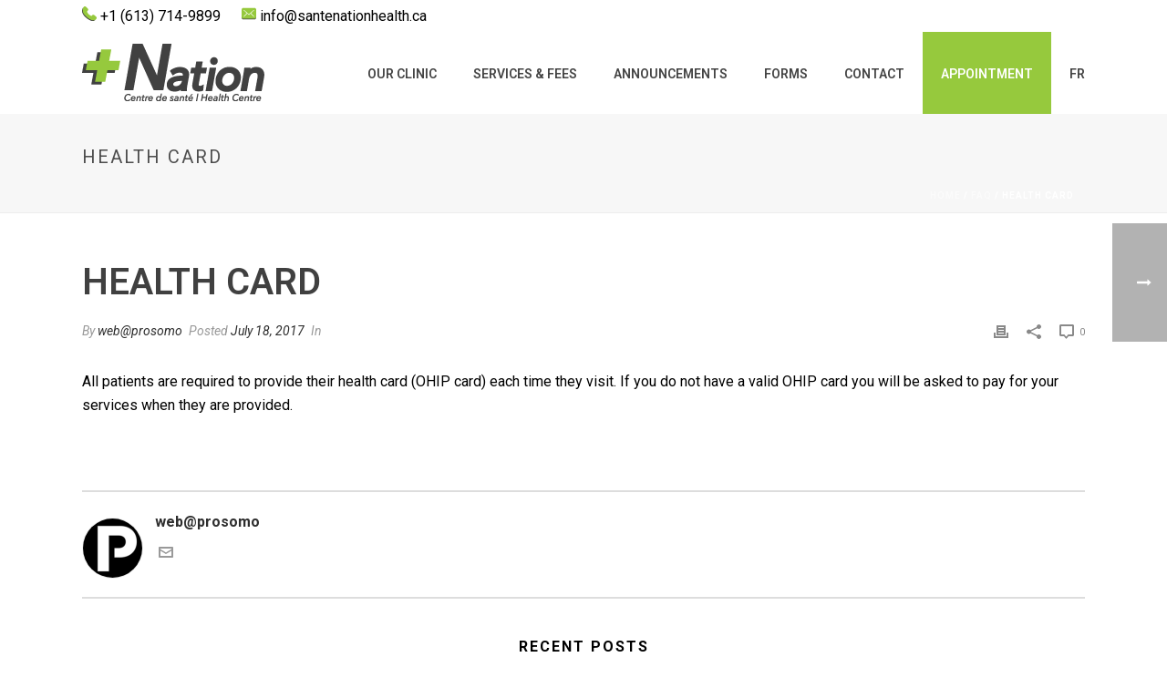

--- FILE ---
content_type: text/css; charset=UTF-8
request_url: https://santenationhealth.ca/wp-content/themes/jupiter-child/style.css
body_size: 741
content:
/*
Theme Name:     Jupiter Child Theme
Theme URI: 		http://demos.artbees.net/jupiter5
Description:    Child theme for the Jupiter theme 
Author:         Your name here
Theme URI: 		http://themeforest.net/user/artbees
Template:       jupiter
Text Domain: mk_framework
Domain Path: /languages/
*/

.mk-language-nav{
display:none;
}

.box-holder{
        border: 5px solid transparent;
}

.box-holder:hover{
        border: 5px solid #96c93d;
}

#home-form{
	width: 100%;
color:#000000!important;
	padding: 14px!important;
	border: 3px solid #000000!important;
font-size:16px!important;
font-weight:500!important;
margin-bottom:35px!important;
display:inline!important;
background-color:transparent;
}

input#home-form::-webkit-input-placeholder {
color: #000 !important;
}
 
input#home-form:-moz-placeholder { /* Firefox 18- */
color: #000 !important;  
}
 
input#home-form::-moz-placeholder {  /* Firefox 19+ */
color: #000 !important;  
}
 
input#home-form:-ms-input-placeholder {  
color: #000 !important;  
}

textarea#home-form::-webkit-input-placeholder {
color: #000 !important;
}
 
textarea#home-form:-moz-placeholder { /* Firefox 18- */
color: #000 !important;  
}
 
textarea#home-form::-moz-placeholder {  /* Firefox 19+ */
color: #000 !important;  
}
 
textarea#home-form:-ms-input-placeholder {  
color: #000 !important;  
}

.wpcf7 input[type="text"]:focus{
	background: #fff;
}

.wpcf7-submit{
    text-align:center;
border:1px solid #96c93d;
border-radius:30px;
background-color: #96c93d;
	color: #fff;
	text-transform: uppercase;
	padding: 15px;
	font-size:16px;
	width:100%;
}
.wpcf7-submit:hover{
border:1px solid #96c93d;
border-radius:30px;
background-color: transparent;
color:#96c93d;

}

.wpcf7-form-control-wrap.your-email{
color:#000000;
}

#form-cta{
    text-align:center;
    border-radius:30px;
	width: 100%;
color:#ffffff!important;
	padding: 14px!important;
	border: 1px solid #ffffff!important;
font-size:16px!important;
font-weight:500!important;
margin-bottom:35px!important;
display:inline!important;
background-color:transparent;
}

input#form-cta::-webkit-input-placeholder {
color: #fff !important;
}
 
input#form-cta:-moz-placeholder { /* Firefox 18- */
color: #fff !important;  
}
 
input#form-cta::-moz-placeholder {  /* Firefox 19+ */
color: #fff !important;  
}
 
input#form-cta:-ms-input-placeholder {  
color: #fff !important;  
}

.padding-top-300{
    padding-top:300px!important;
}

.padding-top-100{
    padding-top:100px!important;
}

.padding-top-30{
    padding-top:30px!important;
}

.padding-bottom-100{
    padding-bottom:100px!important;
}

.padding-bottom-30{
    padding-bottom:30px!important;
}

.padding-bottom-20{
    padding-bottom:20px!important;
}

.padding-top-bottom-100{
    padding-top:100px!important;
    padding-bottom:100px!important;
}

.padding-top-bottom-50{
    padding-top:50px!important;
    padding-bottom:50px!important;
}

.padding-top-bottom-30{
    padding-top:30px!important;
    padding-bottom:30px!important;
}

.col-spacing{
    padding-left:15px!important;
    padding-right:15px!important;
}

.min-height-380{
    min-height:380px;
}

.custom-venue-address{
position:relative;
margin-top:-30px;
box-shadow:0 0 35px -10px rgba(80,80,80,0.9);
z-index:1;
-webkit-transform:translateY(20%);
-moz-transform:translateY(20%);
-ms-transform:translateY(20%);
-o-transform:translateY(20%);
transform:translateY(20%)
height:auto;    
}
.custom-venue-address > div{
z-index:2;
display:table-cell;
float:inherit;
vertical-align:top;
background-color:#fff;
background-size:cover;
background-repeat:no-repeat
;background-position:center
    
}

.custom-venue-address img{width:100%;opacity:0}

.main-navigation-ul li#menu-item-199, .main-navigation-ul li#menu-item-407 {
    background-color:#96c93d;

}

.main-navigation-ul li#menu-item-199 a, .main-navigation-ul li#menu-item-407 a {
    color:#fff!important;
}

.mk-main-navigation ul.sub-menu a.menu-item-link{
color:#000!important;
background-color:#fff!important;
}

.mk-main-navigation ul.sub-menu a.menu-item-link:hover{
color:#96c93d!important;
}

.main-navigation-ul ul.sub-menu li.current-menu-item > a.menu-item-link{
color:#96c93d!important;
}

.header-style-1 .mk-header-padding-wrapper{
padding-top:120px;
}


.mk-footer-copyright {
float: none !important;
display: block !important;
text-align: center !important;
padding:10px;
}

.mk-header-tagline a{
    font-size:16px;
        margin-right: 20px;
}

.mk-faq-container.fancy-style-wrapper .mk-faq-toggle {
    margin-bottom: 20px!important;
}

.mk-faq-container.fancy-style-wrapper .mk-faq-toggle{
    border: 3px solid #000000!important;
}

.mk-toggle.fancy-style .mk-toggle-title i {
    display:none;
}

.mk-faq-container.fancy-style-wrapper .mk-toggle-title svg{
    fill:#96c93d!important;
}

.padding-top-banner {
    padding-top:300px!important;
}

.padding-top-banner-register {
    padding-top:150px!important;
padding-bottom:150px!important;
}

@media handheld, only screen and (max-width: 767px){
.padding-top-banner {
    padding-top:0px!important;
}
.padding-top-banner-register {
    padding-top:150px!important;
padding-bottom:0!important;
}

.mobile-text-35{
    font-size:35px!important;
}
    
}

.underlign{
	text-decoration: underline;
}

.margin-fees{
  margin-top: 50px;
}

.padding-top-100{
  padding:top: 100px !important;
}

.margin-top-footer{
  margin-top: -2px;
}

.smaller-h2{
  font-size: 16px !important;
  color: #000000 !important;
  line-height: 1.66em;
  font-weight: normal !important;
  text-transform: none !important;
  margin-bottom: 20px !important;
}

.smaller-h1{
  font-size: 20px !important;
  color: #000000 !important;
  line-height: 1.66em;
  font-weight: normal !important;
  text-transform: none !important;
  margin-bottom: 20px !important;
}

.padding-bottom-60 {
 padding-bottom: 60px !important;
}




body.page-id-382 .mk-tab-slider,
body.page-id-155 .mk-tab-slider {
	height: auto !important;
}